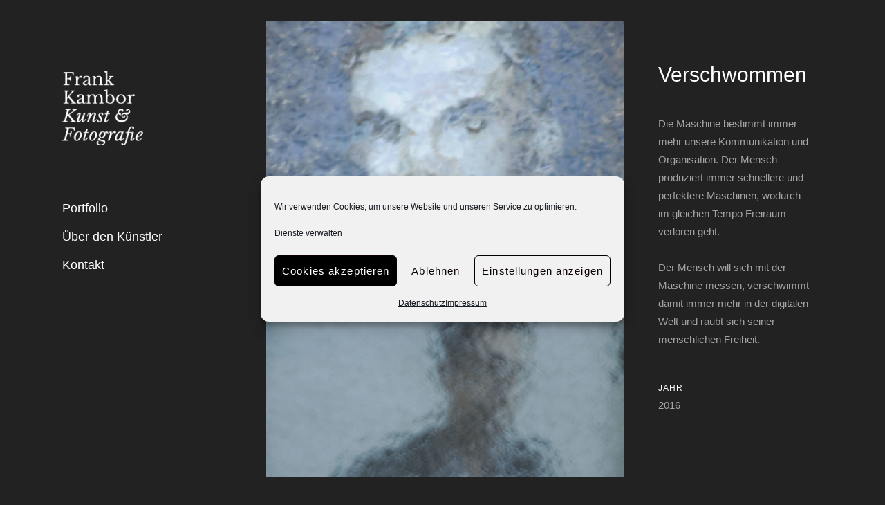

--- FILE ---
content_type: text/html; charset=UTF-8
request_url: https://www.frank-kambor.de/portfolio/side-gallery-left/
body_size: 45429
content:
<!DOCTYPE html>
<html lang="de">
	<head>
		<meta charset="UTF-8">
		<meta name='robots' content='index, follow, max-image-preview:large, max-snippet:-1, max-video-preview:-1' />

	<!-- This site is optimized with the Yoast SEO plugin v24.5 - https://yoast.com/wordpress/plugins/seo/ -->
	<title>Verschwommen - Frank Kambor Fotografie &amp; Kunst</title>
	<link rel="canonical" href="https://www.frank-kambor.de/portfolio/side-gallery-left/" />
	<meta property="og:locale" content="de_DE" />
	<meta property="og:type" content="article" />
	<meta property="og:title" content="Verschwommen - Frank Kambor Fotografie &amp; Kunst" />
	<meta property="og:url" content="https://www.frank-kambor.de/portfolio/side-gallery-left/" />
	<meta property="og:site_name" content="Frank Kambor Fotografie &amp; Kunst" />
	<meta property="article:modified_time" content="2020-06-30T22:19:02+00:00" />
	<meta property="og:image" content="https://www.frank-kambor.de/wp-content/uploads/2016/07/Frank_Kambor_verschwommen_Beitrag.jpg" />
	<meta property="og:image:width" content="796" />
	<meta property="og:image:height" content="1280" />
	<meta property="og:image:type" content="image/jpeg" />
	<meta name="twitter:card" content="summary_large_image" />
	<script type="application/ld+json" class="yoast-schema-graph">{"@context":"https://schema.org","@graph":[{"@type":"WebPage","@id":"https://www.frank-kambor.de/portfolio/side-gallery-left/","url":"https://www.frank-kambor.de/portfolio/side-gallery-left/","name":"Verschwommen - Frank Kambor Fotografie &amp; Kunst","isPartOf":{"@id":"https://www.frank-kambor.de/#website"},"primaryImageOfPage":{"@id":"https://www.frank-kambor.de/portfolio/side-gallery-left/#primaryimage"},"image":{"@id":"https://www.frank-kambor.de/portfolio/side-gallery-left/#primaryimage"},"thumbnailUrl":"https://www.frank-kambor.de/wp-content/uploads/2016/07/Frank_Kambor_verschwommen_Beitrag.jpg","datePublished":"2016-07-01T04:34:47+00:00","dateModified":"2020-06-30T22:19:02+00:00","breadcrumb":{"@id":"https://www.frank-kambor.de/portfolio/side-gallery-left/#breadcrumb"},"inLanguage":"de","potentialAction":[{"@type":"ReadAction","target":["https://www.frank-kambor.de/portfolio/side-gallery-left/"]}]},{"@type":"ImageObject","inLanguage":"de","@id":"https://www.frank-kambor.de/portfolio/side-gallery-left/#primaryimage","url":"https://www.frank-kambor.de/wp-content/uploads/2016/07/Frank_Kambor_verschwommen_Beitrag.jpg","contentUrl":"https://www.frank-kambor.de/wp-content/uploads/2016/07/Frank_Kambor_verschwommen_Beitrag.jpg","width":796,"height":1280,"caption":"Frank Kambor Kunst und Fotografie Frankfurt am Main"},{"@type":"BreadcrumbList","@id":"https://www.frank-kambor.de/portfolio/side-gallery-left/#breadcrumb","itemListElement":[{"@type":"ListItem","position":1,"name":"Home","item":"https://www.frank-kambor.de/"},{"@type":"ListItem","position":2,"name":"Portfolio","item":"https://www.frank-kambor.de/portfolio/"},{"@type":"ListItem","position":3,"name":"Verschwommen"}]},{"@type":"WebSite","@id":"https://www.frank-kambor.de/#website","url":"https://www.frank-kambor.de/","name":"Frank Kambor Fotografie &amp; Kunst","description":"Kunst und Photographie aus Frankfurt am Main","potentialAction":[{"@type":"SearchAction","target":{"@type":"EntryPoint","urlTemplate":"https://www.frank-kambor.de/?s={search_term_string}"},"query-input":{"@type":"PropertyValueSpecification","valueRequired":true,"valueName":"search_term_string"}}],"inLanguage":"de"}]}</script>
	<!-- / Yoast SEO plugin. -->


<link rel='dns-prefetch' href='//fonts.googleapis.com' />
<link rel="alternate" type="application/rss+xml" title="Frank Kambor Fotografie &amp; Kunst &raquo; Feed" href="https://www.frank-kambor.de/feed/" />
<link rel="alternate" type="application/rss+xml" title="Frank Kambor Fotografie &amp; Kunst &raquo; Kommentar-Feed" href="https://www.frank-kambor.de/comments/feed/" />
<script type="text/javascript">
/* <![CDATA[ */
window._wpemojiSettings = {"baseUrl":"https:\/\/s.w.org\/images\/core\/emoji\/15.0.3\/72x72\/","ext":".png","svgUrl":"https:\/\/s.w.org\/images\/core\/emoji\/15.0.3\/svg\/","svgExt":".svg","source":{"concatemoji":"https:\/\/www.frank-kambor.de\/wp-includes\/js\/wp-emoji-release.min.js?ver=9806c3ccfb3c7e69942aeb33756de8ec"}};
/*! This file is auto-generated */
!function(i,n){var o,s,e;function c(e){try{var t={supportTests:e,timestamp:(new Date).valueOf()};sessionStorage.setItem(o,JSON.stringify(t))}catch(e){}}function p(e,t,n){e.clearRect(0,0,e.canvas.width,e.canvas.height),e.fillText(t,0,0);var t=new Uint32Array(e.getImageData(0,0,e.canvas.width,e.canvas.height).data),r=(e.clearRect(0,0,e.canvas.width,e.canvas.height),e.fillText(n,0,0),new Uint32Array(e.getImageData(0,0,e.canvas.width,e.canvas.height).data));return t.every(function(e,t){return e===r[t]})}function u(e,t,n){switch(t){case"flag":return n(e,"\ud83c\udff3\ufe0f\u200d\u26a7\ufe0f","\ud83c\udff3\ufe0f\u200b\u26a7\ufe0f")?!1:!n(e,"\ud83c\uddfa\ud83c\uddf3","\ud83c\uddfa\u200b\ud83c\uddf3")&&!n(e,"\ud83c\udff4\udb40\udc67\udb40\udc62\udb40\udc65\udb40\udc6e\udb40\udc67\udb40\udc7f","\ud83c\udff4\u200b\udb40\udc67\u200b\udb40\udc62\u200b\udb40\udc65\u200b\udb40\udc6e\u200b\udb40\udc67\u200b\udb40\udc7f");case"emoji":return!n(e,"\ud83d\udc26\u200d\u2b1b","\ud83d\udc26\u200b\u2b1b")}return!1}function f(e,t,n){var r="undefined"!=typeof WorkerGlobalScope&&self instanceof WorkerGlobalScope?new OffscreenCanvas(300,150):i.createElement("canvas"),a=r.getContext("2d",{willReadFrequently:!0}),o=(a.textBaseline="top",a.font="600 32px Arial",{});return e.forEach(function(e){o[e]=t(a,e,n)}),o}function t(e){var t=i.createElement("script");t.src=e,t.defer=!0,i.head.appendChild(t)}"undefined"!=typeof Promise&&(o="wpEmojiSettingsSupports",s=["flag","emoji"],n.supports={everything:!0,everythingExceptFlag:!0},e=new Promise(function(e){i.addEventListener("DOMContentLoaded",e,{once:!0})}),new Promise(function(t){var n=function(){try{var e=JSON.parse(sessionStorage.getItem(o));if("object"==typeof e&&"number"==typeof e.timestamp&&(new Date).valueOf()<e.timestamp+604800&&"object"==typeof e.supportTests)return e.supportTests}catch(e){}return null}();if(!n){if("undefined"!=typeof Worker&&"undefined"!=typeof OffscreenCanvas&&"undefined"!=typeof URL&&URL.createObjectURL&&"undefined"!=typeof Blob)try{var e="postMessage("+f.toString()+"("+[JSON.stringify(s),u.toString(),p.toString()].join(",")+"));",r=new Blob([e],{type:"text/javascript"}),a=new Worker(URL.createObjectURL(r),{name:"wpTestEmojiSupports"});return void(a.onmessage=function(e){c(n=e.data),a.terminate(),t(n)})}catch(e){}c(n=f(s,u,p))}t(n)}).then(function(e){for(var t in e)n.supports[t]=e[t],n.supports.everything=n.supports.everything&&n.supports[t],"flag"!==t&&(n.supports.everythingExceptFlag=n.supports.everythingExceptFlag&&n.supports[t]);n.supports.everythingExceptFlag=n.supports.everythingExceptFlag&&!n.supports.flag,n.DOMReady=!1,n.readyCallback=function(){n.DOMReady=!0}}).then(function(){return e}).then(function(){var e;n.supports.everything||(n.readyCallback(),(e=n.source||{}).concatemoji?t(e.concatemoji):e.wpemoji&&e.twemoji&&(t(e.twemoji),t(e.wpemoji)))}))}((window,document),window._wpemojiSettings);
/* ]]> */
</script>
<style id='wp-emoji-styles-inline-css' type='text/css'>

	img.wp-smiley, img.emoji {
		display: inline !important;
		border: none !important;
		box-shadow: none !important;
		height: 1em !important;
		width: 1em !important;
		margin: 0 0.07em !important;
		vertical-align: -0.1em !important;
		background: none !important;
		padding: 0 !important;
	}
</style>
<link rel='stylesheet' id='cmplz-general-css' href='https://www.frank-kambor.de/wp-content/plugins/complianz-gdpr/assets/css/cookieblocker.min.css?ver=1765900477' type='text/css' media='all' />
<link rel='stylesheet' id='mediaelement-css' href='https://www.frank-kambor.de/wp-includes/js/mediaelement/mediaelementplayer-legacy.min.css?ver=4.2.17' type='text/css' media='all' />
<link rel='stylesheet' id='wp-mediaelement-css' href='https://www.frank-kambor.de/wp-includes/js/mediaelement/wp-mediaelement.min.css?ver=9806c3ccfb3c7e69942aeb33756de8ec' type='text/css' media='all' />
<link rel='stylesheet' id='bateaux-css' href='https://www.frank-kambor.de/wp-content/themes/bateaux/dist/css/main.min.css?ver=1.1.62' type='text/css' media='all' />
<link rel='stylesheet' id='bateaux-custom-css' href='//www.frank-kambor.de/wp-content/uploads/style-custom.css?ver=37695bc2' type='text/css' media='all' />
<link data-service="google-fonts" data-category="marketing" rel='stylesheet' id='bateaux-google-fonts-css' data-href='//fonts.googleapis.com/css?family=Source+Sans+Pro%3A400%2C400italic%2C700%2C700italic%7CLibre+Baskerville%3A400%2C400italic%2C700%2Citalic&#038;subset=latin-ext%2Clatin%2Ccyrillic-ext%2Ccyrillic%2Cgreek%2Cgreek-ext%2Cvietnamese&#038;ver=6.5.7' type='text/css' media='all' />
<script type="text/javascript" src="https://www.frank-kambor.de/wp-includes/js/jquery/jquery.min.js?ver=3.7.1" id="jquery-core-js"></script>
<script type="text/javascript" src="https://www.frank-kambor.de/wp-includes/js/jquery/jquery-migrate.min.js?ver=3.4.1" id="jquery-migrate-js"></script>
<link rel="https://api.w.org/" href="https://www.frank-kambor.de/wp-json/" /><link rel="EditURI" type="application/rsd+xml" title="RSD" href="https://www.frank-kambor.de/xmlrpc.php?rsd" />
<link rel="alternate" type="application/json+oembed" href="https://www.frank-kambor.de/wp-json/oembed/1.0/embed?url=https%3A%2F%2Fwww.frank-kambor.de%2Fportfolio%2Fside-gallery-left%2F" />
<link rel="alternate" type="text/xml+oembed" href="https://www.frank-kambor.de/wp-json/oembed/1.0/embed?url=https%3A%2F%2Fwww.frank-kambor.de%2Fportfolio%2Fside-gallery-left%2F&#038;format=xml" />
			<style>.cmplz-hidden {
					display: none !important;
				}</style><meta name="viewport" content="width=device-width, initial-scale=1.0"><!--[if lte IE 9]><style type="text/css">.btx-opacity1 { opacity: 1; }</style><![endif]-->	</head>

	
	<span class="btx-frame btx-s-bg-bg btx-frame--top"></span>
	<span class="btx-frame btx-s-bg-bg btx-frame--right"></span>
	<span class="btx-frame btx-s-bg-bg btx-frame--bottom"></span>
	<span class="btx-frame btx-s-bg-bg btx-frame--left"></span>

<body data-rsssl=1 data-cmplz=2 class="btx_portfolio-template-default single single-btx_portfolio postid-73 btx-layout btx-layout--frame btx-layout-responsive btx-layout--sidenav btx-layout--sidenav-fixed btx-layout--sidenav-fixed-left" data-scheme="dark" data-layout="frame" data-arrow_style="ln-arrow" data-arrow_background="square" data-frame_width="30">
			<div class="btx-page-load btx-p-bg-bg">
			<div class="btx-page-load-spinner">
				<div class="btx-loading btx-loading--fading-circle"><div class="btx-circle btx-circle--1"></div><div class="btx-circle btx-circle--2"></div><div class="btx-circle btx-circle--3"></div><div class="btx-circle btx-circle--4"></div><div class="btx-circle btx-circle--5"></div><div class="btx-circle btx-circle--6"></div><div class="btx-circle btx-circle--7"></div><div class="btx-circle btx-circle--8"></div><div class="btx-circle btx-circle--9"></div><div class="btx-circle btx-circle--10"></div><div class="btx-circle btx-circle--11"></div><div class="btx-circle btx-circle--12"></div></div>			</div>
		</div>
	
	<div class="btx-wrapper btx-p-bg-bg">

		
							
<nav class="btx-side-navbar btx-dark-scheme btx-side-navbar--left btx-side-navbar--fixed btx-highlight-fade" data-position="left" data-style="fixed">
	<div class="btx-container">
		<div class="btx-navbar-content-wrapper">
			<div class="btx-navbar-header">
				<a class="btx-navbar-brand" href="https://www.frank-kambor.de">

																	<img class="btx-navbar-logo btx-navbar-logo--image" src="https://www.frank-kambor.de/wp-content/uploads/2020/06/Frank_Kambor_Frankfurt_Kunst_Fotografie_white1.png" alt="logo" />
					
				</a>
			</div>
			<ul id="menu-main-menu" class="btx-navbar-nav btx-menu"><li  id="menu-item-98" class="menu-item menu-item-type-post_type menu-item-object-page menu-item-home menu-item-98"><a href="https://www.frank-kambor.de/">Portfolio</a></li><li  id="menu-item-99" class="menu-item menu-item-type-post_type menu-item-object-page menu-item-99"><a href="https://www.frank-kambor.de/about/">Über den Künstler</a></li><li  id="menu-item-101" class="menu-item menu-item-type-post_type menu-item-object-page menu-item-101"><a href="https://www.frank-kambor.de/contact/">Kontakt</a></li></ul>
		</div>
	</div>
	</nav>
			
			<header class="btx-header" data-transparent="" data-height="0">
				
													
<nav class="btx-navbar--mobile btx-navbar--mobile--classic btx-navbar--minimal btx-navbar--minimal--full btx-dark-scheme" data-height="60">
	<div class="btx-container--fullwidth">
		<div class="btx-navbar-content-wrapper">
			<div class="btx-navbar-header">
				<a class="btx-navbar-brand" href="https://www.frank-kambor.de">

																	<img class="btx-navbar-logo btx-navbar-logo--image" src="https://www.frank-kambor.de/wp-content/uploads/2020/06/Frank_Kambor_Frankfurt_Kunst_Fotografie_white2.png" alt="logo" />
					
									</a>
			</div>

			
							<a class="btx-collapsed-button" href="#" data-target=".btx-collapsed-menu">
					<span class="btx-lines"></span>
				</a>
									</div>
	</div>
</nav>
	<div class="btx-collapsed-menu btx-collapsed-menu--classic btx-dark-scheme">
		<div class="btx-container--fullwidth">
			<div class="btx-collapsed-menu-inner">
				<ul id="menu-main-menu-1" class="btx-navbar-nav btx-menu"><li  class="menu-item menu-item-type-post_type menu-item-object-page menu-item-home menu-item-98"><a href="https://www.frank-kambor.de/">Portfolio</a></li><li  class="menu-item menu-item-type-post_type menu-item-object-page menu-item-99"><a href="https://www.frank-kambor.de/about/">Über den Künstler</a></li><li  class="menu-item menu-item-type-post_type menu-item-object-page menu-item-101"><a href="https://www.frank-kambor.de/contact/">Kontakt</a></li></ul>			</div>
		</div>
	</div>
							</header>

		
	
    
<main class="btx-content btx-content--no-header" id="main">
	<article id="post-73" class="btx-content-wrapper post-73 btx_portfolio type-btx_portfolio status-publish has-post-thumbnail hentry btx_portfolio_category-urban" >

							
		
		<div class="btx-main btx-main--single">
			<div class="btx-main-wrapper">
														
<div class="btx-section js-dynamic-navbar btx-p-border-border" style="border-bottom-width:2px; border-bottom-style:solid; border-bottom-color:#898989; margin-top:-30px;" data-index="0">
		<div class="btx-section-wrapper" style="padding-top:0px; padding-bottom:60px;">
					<div class="btx-container">
							<div class="btx-row btx-row--main">
									<div class="btx-col-8">
<div class="btx-item js-item-box btx-box btx-center-align btx-p-border-border btx-light-scheme" id="gallery"  data-scheme="light">
		<div class="btx-box-inner" style="height:auto;" data-height="auto">
		<div class="btx-box-content btx-middle-vertical" style="overflow-y:hidden;">
			<div class="btx-box-body" >
															
<div class="btx-item js-item-space btx-space" style="height:30px;"></div>
											
<div class="btx-item js-item-gallery btx-gallery btx-gallery--masonry" style="margin-bottom:-10px;">

			<div class="btx-gallery-content" style="margin-right:-10px;" >
														
<div class="btx-gallery-item btx-col-12" >
	<div class="btx-gallery-body anmt-item anmt-fadein stagger" style="width:calc(100% - 10px); margin-bottom:10px;">
							<div class="btx-gallery-media ">
				<div class="btx-media-wrapper" ><div class="btx-media-wrapper-inner"><img src="https://www.frank-kambor.de/wp-content/uploads/2020/06/Frank_Kambor_verschwommen-10.jpg" alt="Frank Kambor Kunst und Fotografie Frankfurt am Main"  width="1792" height="1280" srcset="https://www.frank-kambor.de/wp-content/uploads/2020/06/Frank_Kambor_verschwommen-10.jpg 1792w, https://www.frank-kambor.de/wp-content/uploads/2020/06/Frank_Kambor_verschwommen-10-1280x914.jpg 1280w, https://www.frank-kambor.de/wp-content/uploads/2020/06/Frank_Kambor_verschwommen-10-1024x731.jpg 1024w, https://www.frank-kambor.de/wp-content/uploads/2020/06/Frank_Kambor_verschwommen-10-768x549.jpg 768w, https://www.frank-kambor.de/wp-content/uploads/2020/06/Frank_Kambor_verschwommen-10-512x366.jpg 512w, https://www.frank-kambor.de/wp-content/uploads/2020/06/Frank_Kambor_verschwommen-10-300x214.jpg 300w" sizes="(max-width:1792px) 100vw, 1792px" /></div></div>			</div>
		
			</div>
</div>
											
<div class="btx-gallery-item btx-col-12" >
	<div class="btx-gallery-body anmt-item anmt-fadein stagger" style="width:calc(100% - 10px); margin-bottom:10px;">
							<div class="btx-gallery-media ">
				<div class="btx-media-wrapper" ><div class="btx-media-wrapper-inner"><img src="https://www.frank-kambor.de/wp-content/uploads/2016/07/Frank_Kambor_verschwommen-3.jpg" alt="Frank Kambor Kunst und Fotografie Frankfurt am Main"  width="1924" height="1280" srcset="https://www.frank-kambor.de/wp-content/uploads/2016/07/Frank_Kambor_verschwommen-3.jpg 1924w, https://www.frank-kambor.de/wp-content/uploads/2016/07/Frank_Kambor_verschwommen-3-1280x852.jpg 1280w, https://www.frank-kambor.de/wp-content/uploads/2016/07/Frank_Kambor_verschwommen-3-1024x681.jpg 1024w, https://www.frank-kambor.de/wp-content/uploads/2016/07/Frank_Kambor_verschwommen-3-768x511.jpg 768w, https://www.frank-kambor.de/wp-content/uploads/2016/07/Frank_Kambor_verschwommen-3-512x341.jpg 512w, https://www.frank-kambor.de/wp-content/uploads/2016/07/Frank_Kambor_verschwommen-3-300x200.jpg 300w" sizes="(max-width:1924px) 100vw, 1924px" /></div></div>			</div>
		
			</div>
</div>
											
<div class="btx-gallery-item btx-col-12" >
	<div class="btx-gallery-body anmt-item anmt-fadein stagger" style="width:calc(100% - 10px); margin-bottom:10px;">
							<div class="btx-gallery-media ">
				<div class="btx-media-wrapper" ><div class="btx-media-wrapper-inner"><img src="https://www.frank-kambor.de/wp-content/uploads/2016/07/Frank_Kambor_verschwommen-9.jpg" alt="Frank Kambor Kunst und Fotografie Frankfurt am Main"  width="1924" height="1280" srcset="https://www.frank-kambor.de/wp-content/uploads/2016/07/Frank_Kambor_verschwommen-9.jpg 1924w, https://www.frank-kambor.de/wp-content/uploads/2016/07/Frank_Kambor_verschwommen-9-1280x852.jpg 1280w, https://www.frank-kambor.de/wp-content/uploads/2016/07/Frank_Kambor_verschwommen-9-1024x681.jpg 1024w, https://www.frank-kambor.de/wp-content/uploads/2016/07/Frank_Kambor_verschwommen-9-768x511.jpg 768w, https://www.frank-kambor.de/wp-content/uploads/2016/07/Frank_Kambor_verschwommen-9-512x341.jpg 512w, https://www.frank-kambor.de/wp-content/uploads/2016/07/Frank_Kambor_verschwommen-9-300x200.jpg 300w" sizes="(max-width:1924px) 100vw, 1924px" /></div></div>			</div>
		
			</div>
</div>
											
<div class="btx-gallery-item btx-col-12" >
	<div class="btx-gallery-body anmt-item anmt-fadein stagger" style="width:calc(100% - 10px); margin-bottom:10px;">
							<div class="btx-gallery-media ">
				<div class="btx-media-wrapper" ><div class="btx-media-wrapper-inner"><img src="https://www.frank-kambor.de/wp-content/uploads/2016/07/Frank_Kambor_verschwommen-6.jpg" alt="Frank Kambor Kunst und Fotografie Frankfurt am Main"  width="1924" height="1280" srcset="https://www.frank-kambor.de/wp-content/uploads/2016/07/Frank_Kambor_verschwommen-6.jpg 1924w, https://www.frank-kambor.de/wp-content/uploads/2016/07/Frank_Kambor_verschwommen-6-1280x852.jpg 1280w, https://www.frank-kambor.de/wp-content/uploads/2016/07/Frank_Kambor_verschwommen-6-1024x681.jpg 1024w, https://www.frank-kambor.de/wp-content/uploads/2016/07/Frank_Kambor_verschwommen-6-768x511.jpg 768w, https://www.frank-kambor.de/wp-content/uploads/2016/07/Frank_Kambor_verschwommen-6-512x341.jpg 512w, https://www.frank-kambor.de/wp-content/uploads/2016/07/Frank_Kambor_verschwommen-6-300x200.jpg 300w" sizes="(max-width:1924px) 100vw, 1924px" /></div></div>			</div>
		
			</div>
</div>
											
<div class="btx-gallery-item btx-col-12" >
	<div class="btx-gallery-body anmt-item anmt-fadein stagger" style="width:calc(100% - 10px); margin-bottom:10px;">
							<div class="btx-gallery-media ">
				<div class="btx-media-wrapper" ><div class="btx-media-wrapper-inner"><img src="https://www.frank-kambor.de/wp-content/uploads/2016/07/Frank_Kambor_verschwommen-4.jpg" alt="Frank Kambor Kunst und Fotografie Frankfurt am Main"  width="1924" height="1280" srcset="https://www.frank-kambor.de/wp-content/uploads/2016/07/Frank_Kambor_verschwommen-4.jpg 1924w, https://www.frank-kambor.de/wp-content/uploads/2016/07/Frank_Kambor_verschwommen-4-1280x852.jpg 1280w, https://www.frank-kambor.de/wp-content/uploads/2016/07/Frank_Kambor_verschwommen-4-1024x681.jpg 1024w, https://www.frank-kambor.de/wp-content/uploads/2016/07/Frank_Kambor_verschwommen-4-768x511.jpg 768w, https://www.frank-kambor.de/wp-content/uploads/2016/07/Frank_Kambor_verschwommen-4-512x341.jpg 512w, https://www.frank-kambor.de/wp-content/uploads/2016/07/Frank_Kambor_verschwommen-4-300x200.jpg 300w" sizes="(max-width:1924px) 100vw, 1924px" /></div></div>			</div>
		
			</div>
</div>
											
<div class="btx-gallery-item btx-col-12" >
	<div class="btx-gallery-body anmt-item anmt-fadein stagger" style="width:calc(100% - 10px); margin-bottom:10px;">
							<div class="btx-gallery-media ">
				<div class="btx-media-wrapper" ><div class="btx-media-wrapper-inner"><img src="https://www.frank-kambor.de/wp-content/uploads/2016/07/Frank_Kambor_verschwommen-2.jpg" alt="Frank Kambor Kunst und Fotografie Frankfurt am Main"  width="1924" height="1280" srcset="https://www.frank-kambor.de/wp-content/uploads/2016/07/Frank_Kambor_verschwommen-2.jpg 1924w, https://www.frank-kambor.de/wp-content/uploads/2016/07/Frank_Kambor_verschwommen-2-1280x852.jpg 1280w, https://www.frank-kambor.de/wp-content/uploads/2016/07/Frank_Kambor_verschwommen-2-1024x681.jpg 1024w, https://www.frank-kambor.de/wp-content/uploads/2016/07/Frank_Kambor_verschwommen-2-768x511.jpg 768w, https://www.frank-kambor.de/wp-content/uploads/2016/07/Frank_Kambor_verschwommen-2-512x341.jpg 512w, https://www.frank-kambor.de/wp-content/uploads/2016/07/Frank_Kambor_verschwommen-2-300x200.jpg 300w" sizes="(max-width:1924px) 100vw, 1924px" /></div></div>			</div>
		
			</div>
</div>
											
<div class="btx-gallery-item btx-col-12" >
	<div class="btx-gallery-body anmt-item anmt-fadein stagger" style="width:calc(100% - 10px); margin-bottom:10px;">
							<div class="btx-gallery-media ">
				<div class="btx-media-wrapper" ><div class="btx-media-wrapper-inner"><img src="https://www.frank-kambor.de/wp-content/uploads/2016/07/Frank_Kambor_verschwommen-1.jpg" alt="Frank Kambor Kunst und Fotografie Frankfurt am Main"  width="1924" height="1280" srcset="https://www.frank-kambor.de/wp-content/uploads/2016/07/Frank_Kambor_verschwommen-1.jpg 1924w, https://www.frank-kambor.de/wp-content/uploads/2016/07/Frank_Kambor_verschwommen-1-1280x852.jpg 1280w, https://www.frank-kambor.de/wp-content/uploads/2016/07/Frank_Kambor_verschwommen-1-1024x681.jpg 1024w, https://www.frank-kambor.de/wp-content/uploads/2016/07/Frank_Kambor_verschwommen-1-768x511.jpg 768w, https://www.frank-kambor.de/wp-content/uploads/2016/07/Frank_Kambor_verschwommen-1-512x341.jpg 512w, https://www.frank-kambor.de/wp-content/uploads/2016/07/Frank_Kambor_verschwommen-1-300x200.jpg 300w" sizes="(max-width:1924px) 100vw, 1924px" /></div></div>			</div>
		
			</div>
</div>
					</div>

		
		
	</div>
												</div>
		</div>
	</div>
</div>
</div>
									<div class="btx-col-4">
<div class="btx-item js-item-box btx-box btx-center-align btx-p-border-border btx-dark-scheme btx-box--pinned"  data-scheme="dark" data-pinned="#gallery">
		<div class="btx-box-inner" style="height:auto;" data-height="auto">
		<div class="btx-box-content btx-middle-vertical" style="overflow-y:hidden;">
			<div class="btx-box-body" style="padding-top:0px; padding-left:20px;">
															
<div class="btx-item js-item-space btx-space" style="height:60px;"></div>
											
<div class="btx-item js-item-heading btx-heading btx-heading--plain btx-left-align" >
	<h3 class="btx-heading-text btx-primary-font btx-s-text-color btx-s-text-border" ><span class="font-style" style="font-size: 30px;"><span style="color: rgb(255, 255, 255);">Verschwommen</span><br></span></h3>
</div>
											
<div class="btx-item js-item-space btx-space" style="height:20px;"></div>
											
<div class="btx-item js-item-text btx-text btx-left-align btx-primary-font" >
	<div class="btx-row" style="margin:0 -30px;">

					<div class="btx-text-content btx-col-12" style="padding:0 30px;">
				<div class="btx-text-content-inner">
											Die Maschine bestimmt immer mehr unsere Kommunikation und Organisation.
Der Mensch produziert immer schnellere und perfektere Maschinen, wodurch                                                          im gleichen Tempo  Freiraum verloren geht.<br> <br>Der Mensch will sich mit der Maschine messen, verschwimmt damit immer mehr                                                     in der digitalen Welt und raubt sich seiner menschlichen Freiheit.									</div>
			</div>
		
	</div>
</div>
											
<div class="btx-item js-item-space btx-space" style="height:20px;"></div>
											
<div class="btx-item js-item-space btx-space" style="height:10px;"></div>
											
<div class="btx-item js-item-heading btx-heading btx-heading--plain btx-left-align btx-uppercase" style="margin-bottom:5px;">
	<h6 class="btx-heading-text btx-secondary-font btx-s-text-color btx-s-text-border" style="letter-spacing:1px;"><span style="color: rgb(255, 255, 255);">Jahr</span></h6>
</div>
											
<div class="btx-item js-item-text btx-text btx-left-align btx-primary-font">
	<div class="btx-row" style="margin:0 -30px;">

					<div class="btx-text-content btx-col-12" style="padding:0 30px;">
				<div class="btx-text-content-inner">
											2016									</div>
			</div>
		
	</div>
</div>
											
<div class="btx-item js-item-divider btx-divider btx-divider--single btx-center-align">
	<div class="btx-divider-line btx-p-border-bg btx-p-border-border" style="width:100%; height:1px;">
		</div>
</div>
												</div>
		</div>
	</div>
</div>
</div>
							</div>
							</div>
			</div>
</div>
														
<div class="btx-section js-dynamic-navbar btx-p-border-border" data-index="1">
	<div class="btx-background" data-type="image" data-parallaxspeed="0" data-contentfade="" data-mobileparallax=""><div class="btx-background-overlay btx-p-bg-bg" style="opacity:0.9;"></div></div>	<div class="btx-section-wrapper" style="padding-bottom:30px;">
					<div class="btx-container">
							<div class="btx-row btx-row--main">
									<div class="btx-col-12">

	<div class="btx-item js-item-navigation btx-navigation btx-navigation--minimal btx-center-align">

									<div class="btx-navigation-previous btx-p-border-border">
					<a href="https://www.frank-kambor.de/portfolio/side-gallery-left-full/" rel="prev"><i class="twf twf-angle-left twf-lg"></i>PREV</a>				</div>
			
							<div class="btx-navigation-next">
					<a href="https://www.frank-kambor.de/portfolio/center-gallery-full/" rel="next">NEXT<i class="twf twf-angle-right twf-lg"></i></a>				</div>
					
		
	</div>

<div class="btx-item js-item-space btx-space" style="height:50px;"></div>

<div class="btx-item js-item-text btx-text btx-center-align btx-primary-font">
	<div class="btx-row" style="margin:0 -30px;">

					<div class="btx-text-content btx-col-12" style="padding:0 30px;">
				<div class="btx-text-content-inner">
											<span class="font-style" style="font-size: 13px;"><span style="color: rgb(255, 255, 255);">© 2018 Frank Kambor, Frankfurt am Main. Alle Rechte vorbehalten.</span></span>									</div>
			</div>
		
	</div>
</div>
</div>
							</div>
							</div>
			</div>
</div>
							</div>
		</div>

		
	</article>
</main>


	<div class="js-back-to-top btx-back-to-top square btx-s-text-contrast-color">
		<div class="btx-back-to-top-background btx-s-text-bg"></div>
		<i class="twf twf-ln-chevron-up"></i>
	</div>

			<footer class="btx-footer btx-dark-scheme type-bottombar">

				
									<div class="btx-bottombar btx-p-border-border">
						<div class="btx-container">
							<div class="btx-bottombar-content btx-p-border-border">

																											<div class="btx-widgets left">

																							<div class="widget btx-widget-text">© 2021 Frank Kambor, Frankfurt am Main. Alle Rechte vorbehalten.</div>
											
																							<div class="widget btx-widget-menu"><ul id="menu-footer-menu" class="btx-menu"><li  id="menu-item-263" class="menu-item menu-item-type-post_type menu-item-object-page menu-item-privacy-policy menu-item-263"><a href="https://www.frank-kambor.de/datenschutz/">Datenschutz</a></li><li  id="menu-item-264" class="menu-item menu-item-type-post_type menu-item-object-page menu-item-264"><a href="https://www.frank-kambor.de/impressum/">Impressum</a></li></ul></div>
											
											
										</div>
																																																			
							</div>
						</div>
					</div>
				
			</footer>

		</div>
		
<!-- Consent Management powered by Complianz | GDPR/CCPA Cookie Consent https://wordpress.org/plugins/complianz-gdpr -->
<div id="cmplz-cookiebanner-container"><div class="cmplz-cookiebanner cmplz-hidden banner-1 center-view-preferences optin cmplz-center cmplz-categories-type-view-preferences" aria-modal="true" data-nosnippet="true" role="dialog" aria-live="polite" aria-labelledby="cmplz-header-1-optin" aria-describedby="cmplz-message-1-optin">
	<div class="cmplz-header">
		<div class="cmplz-logo"></div>
		<div class="cmplz-title" id="cmplz-header-1-optin">Cookie-Zustimmung verwalten</div>
		<div class="cmplz-close" tabindex="0" role="button" aria-label="Dialog schließen">
			<svg aria-hidden="true" focusable="false" data-prefix="fas" data-icon="times" class="svg-inline--fa fa-times fa-w-11" role="img" xmlns="http://www.w3.org/2000/svg" viewBox="0 0 352 512"><path fill="currentColor" d="M242.72 256l100.07-100.07c12.28-12.28 12.28-32.19 0-44.48l-22.24-22.24c-12.28-12.28-32.19-12.28-44.48 0L176 189.28 75.93 89.21c-12.28-12.28-32.19-12.28-44.48 0L9.21 111.45c-12.28 12.28-12.28 32.19 0 44.48L109.28 256 9.21 356.07c-12.28 12.28-12.28 32.19 0 44.48l22.24 22.24c12.28 12.28 32.2 12.28 44.48 0L176 322.72l100.07 100.07c12.28 12.28 32.2 12.28 44.48 0l22.24-22.24c12.28-12.28 12.28-32.19 0-44.48L242.72 256z"></path></svg>
		</div>
	</div>

	<div class="cmplz-divider cmplz-divider-header"></div>
	<div class="cmplz-body">
		<div class="cmplz-message" id="cmplz-message-1-optin">Wir verwenden Cookies, um unsere Website und unseren Service zu optimieren.</div>
		<!-- categories start -->
		<div class="cmplz-categories">
			<details class="cmplz-category cmplz-functional" >
				<summary>
						<span class="cmplz-category-header">
							<span class="cmplz-category-title">Funktional</span>
							<span class='cmplz-always-active'>
								<span class="cmplz-banner-checkbox">
									<input type="checkbox"
										   id="cmplz-functional-optin"
										   data-category="cmplz_functional"
										   class="cmplz-consent-checkbox cmplz-functional"
										   size="40"
										   value="1"/>
									<label class="cmplz-label" for="cmplz-functional-optin"><span class="screen-reader-text">Funktional</span></label>
								</span>
								Immer aktiv							</span>
							<span class="cmplz-icon cmplz-open">
								<svg xmlns="http://www.w3.org/2000/svg" viewBox="0 0 448 512"  height="18" ><path d="M224 416c-8.188 0-16.38-3.125-22.62-9.375l-192-192c-12.5-12.5-12.5-32.75 0-45.25s32.75-12.5 45.25 0L224 338.8l169.4-169.4c12.5-12.5 32.75-12.5 45.25 0s12.5 32.75 0 45.25l-192 192C240.4 412.9 232.2 416 224 416z"/></svg>
							</span>
						</span>
				</summary>
				<div class="cmplz-description">
					<span class="cmplz-description-functional">Die technische Speicherung oder der Zugang ist unbedingt erforderlich für den rechtmäßigen Zweck, die Nutzung eines bestimmten Dienstes zu ermöglichen, der vom Teilnehmer oder Nutzer ausdrücklich gewünscht wird, oder für den alleinigen Zweck, die Übertragung einer Nachricht über ein elektronisches Kommunikationsnetz durchzuführen.</span>
				</div>
			</details>

			<details class="cmplz-category cmplz-preferences" >
				<summary>
						<span class="cmplz-category-header">
							<span class="cmplz-category-title">Vorlieben</span>
							<span class="cmplz-banner-checkbox">
								<input type="checkbox"
									   id="cmplz-preferences-optin"
									   data-category="cmplz_preferences"
									   class="cmplz-consent-checkbox cmplz-preferences"
									   size="40"
									   value="1"/>
								<label class="cmplz-label" for="cmplz-preferences-optin"><span class="screen-reader-text">Vorlieben</span></label>
							</span>
							<span class="cmplz-icon cmplz-open">
								<svg xmlns="http://www.w3.org/2000/svg" viewBox="0 0 448 512"  height="18" ><path d="M224 416c-8.188 0-16.38-3.125-22.62-9.375l-192-192c-12.5-12.5-12.5-32.75 0-45.25s32.75-12.5 45.25 0L224 338.8l169.4-169.4c12.5-12.5 32.75-12.5 45.25 0s12.5 32.75 0 45.25l-192 192C240.4 412.9 232.2 416 224 416z"/></svg>
							</span>
						</span>
				</summary>
				<div class="cmplz-description">
					<span class="cmplz-description-preferences">Die technische Speicherung oder der Zugriff ist für den rechtmäßigen Zweck der Speicherung von Präferenzen erforderlich, die nicht vom Abonnenten oder Benutzer angefordert wurden.</span>
				</div>
			</details>

			<details class="cmplz-category cmplz-statistics" >
				<summary>
						<span class="cmplz-category-header">
							<span class="cmplz-category-title">Statistiken</span>
							<span class="cmplz-banner-checkbox">
								<input type="checkbox"
									   id="cmplz-statistics-optin"
									   data-category="cmplz_statistics"
									   class="cmplz-consent-checkbox cmplz-statistics"
									   size="40"
									   value="1"/>
								<label class="cmplz-label" for="cmplz-statistics-optin"><span class="screen-reader-text">Statistiken</span></label>
							</span>
							<span class="cmplz-icon cmplz-open">
								<svg xmlns="http://www.w3.org/2000/svg" viewBox="0 0 448 512"  height="18" ><path d="M224 416c-8.188 0-16.38-3.125-22.62-9.375l-192-192c-12.5-12.5-12.5-32.75 0-45.25s32.75-12.5 45.25 0L224 338.8l169.4-169.4c12.5-12.5 32.75-12.5 45.25 0s12.5 32.75 0 45.25l-192 192C240.4 412.9 232.2 416 224 416z"/></svg>
							</span>
						</span>
				</summary>
				<div class="cmplz-description">
					<span class="cmplz-description-statistics">Die technische Speicherung oder der Zugriff, der ausschließlich zu statistischen Zwecken erfolgt.</span>
					<span class="cmplz-description-statistics-anonymous">Die technische Speicherung oder der Zugriff, der ausschließlich zu anonymen statistischen Zwecken verwendet wird. Ohne eine Vorladung, die freiwillige Zustimmung deines Internetdienstanbieters oder zusätzliche Aufzeichnungen von Dritten können die zu diesem Zweck gespeicherten oder abgerufenen Informationen allein in der Regel nicht dazu verwendet werden, dich zu identifizieren.</span>
				</div>
			</details>
			<details class="cmplz-category cmplz-marketing" >
				<summary>
						<span class="cmplz-category-header">
							<span class="cmplz-category-title">Marketing</span>
							<span class="cmplz-banner-checkbox">
								<input type="checkbox"
									   id="cmplz-marketing-optin"
									   data-category="cmplz_marketing"
									   class="cmplz-consent-checkbox cmplz-marketing"
									   size="40"
									   value="1"/>
								<label class="cmplz-label" for="cmplz-marketing-optin"><span class="screen-reader-text">Marketing</span></label>
							</span>
							<span class="cmplz-icon cmplz-open">
								<svg xmlns="http://www.w3.org/2000/svg" viewBox="0 0 448 512"  height="18" ><path d="M224 416c-8.188 0-16.38-3.125-22.62-9.375l-192-192c-12.5-12.5-12.5-32.75 0-45.25s32.75-12.5 45.25 0L224 338.8l169.4-169.4c12.5-12.5 32.75-12.5 45.25 0s12.5 32.75 0 45.25l-192 192C240.4 412.9 232.2 416 224 416z"/></svg>
							</span>
						</span>
				</summary>
				<div class="cmplz-description">
					<span class="cmplz-description-marketing">Die technische Speicherung oder der Zugriff ist erforderlich, um Nutzerprofile zu erstellen, um Werbung zu versenden oder um den Nutzer auf einer Website oder über mehrere Websites hinweg zu ähnlichen Marketingzwecken zu verfolgen.</span>
				</div>
			</details>
		</div><!-- categories end -->
			</div>

	<div class="cmplz-links cmplz-information">
		<ul>
			<li><a class="cmplz-link cmplz-manage-options cookie-statement" href="#" data-relative_url="#cmplz-manage-consent-container">Optionen verwalten</a></li>
			<li><a class="cmplz-link cmplz-manage-third-parties cookie-statement" href="#" data-relative_url="#cmplz-cookies-overview">Dienste verwalten</a></li>
			<li><a class="cmplz-link cmplz-manage-vendors tcf cookie-statement" href="#" data-relative_url="#cmplz-tcf-wrapper">Verwalten von {vendor_count}-Lieferanten</a></li>
			<li><a class="cmplz-link cmplz-external cmplz-read-more-purposes tcf" target="_blank" rel="noopener noreferrer nofollow" href="https://cookiedatabase.org/tcf/purposes/" aria-label="Weitere Informationen zu den Zwecken von TCF findest du in der Cookie-Datenbank.">Lese mehr über diese Zwecke</a></li>
		</ul>
			</div>

	<div class="cmplz-divider cmplz-footer"></div>

	<div class="cmplz-buttons">
		<button class="cmplz-btn cmplz-accept">Cookies akzeptieren</button>
		<button class="cmplz-btn cmplz-deny">Ablehnen</button>
		<button class="cmplz-btn cmplz-view-preferences">Einstellungen anzeigen</button>
		<button class="cmplz-btn cmplz-save-preferences">Einstellungen speichern</button>
		<a class="cmplz-btn cmplz-manage-options tcf cookie-statement" href="#" data-relative_url="#cmplz-manage-consent-container">Einstellungen anzeigen</a>
			</div>

	
	<div class="cmplz-documents cmplz-links">
		<ul>
			<li><a class="cmplz-link cookie-statement" href="#" data-relative_url="">{title}</a></li>
			<li><a class="cmplz-link privacy-statement" href="#" data-relative_url="">{title}</a></li>
			<li><a class="cmplz-link impressum" href="#" data-relative_url="">{title}</a></li>
		</ul>
			</div>
</div>
</div>
					<div id="cmplz-manage-consent" data-nosnippet="true"><button class="cmplz-btn cmplz-hidden cmplz-manage-consent manage-consent-1">Cookies</button>

</div><script type="text/javascript" src="https://www.frank-kambor.de/wp-includes/js/comment-reply.min.js?ver=9806c3ccfb3c7e69942aeb33756de8ec" id="comment-reply-js" async="async" data-wp-strategy="async"></script>
<script type="text/javascript" id="mediaelement-core-js-before">
/* <![CDATA[ */
var mejsL10n = {"language":"de","strings":{"mejs.download-file":"Datei herunterladen","mejs.install-flash":"Du verwendest einen Browser, der nicht den Flash-Player aktiviert oder installiert hat. Bitte aktiviere dein Flash-Player-Plugin oder lade die neueste Version von https:\/\/get.adobe.com\/flashplayer\/ herunter","mejs.fullscreen":"Vollbild","mejs.play":"Wiedergeben","mejs.pause":"Pausieren","mejs.time-slider":"Zeit-Schieberegler","mejs.time-help-text":"Benutze die Pfeiltasten Links\/Rechts, um 1\u00a0Sekunde vor- oder zur\u00fcckzuspringen. Mit den Pfeiltasten Hoch\/Runter kannst du um 10\u00a0Sekunden vor- oder zur\u00fcckspringen.","mejs.live-broadcast":"Live-\u00dcbertragung","mejs.volume-help-text":"Pfeiltasten Hoch\/Runter benutzen, um die Lautst\u00e4rke zu regeln.","mejs.unmute":"Lautschalten","mejs.mute":"Stummschalten","mejs.volume-slider":"Lautst\u00e4rkeregler","mejs.video-player":"Video-Player","mejs.audio-player":"Audio-Player","mejs.captions-subtitles":"Untertitel","mejs.captions-chapters":"Kapitel","mejs.none":"Keine","mejs.afrikaans":"Afrikaans","mejs.albanian":"Albanisch","mejs.arabic":"Arabisch","mejs.belarusian":"Wei\u00dfrussisch","mejs.bulgarian":"Bulgarisch","mejs.catalan":"Katalanisch","mejs.chinese":"Chinesisch","mejs.chinese-simplified":"Chinesisch (vereinfacht)","mejs.chinese-traditional":"Chinesisch (traditionell)","mejs.croatian":"Kroatisch","mejs.czech":"Tschechisch","mejs.danish":"D\u00e4nisch","mejs.dutch":"Niederl\u00e4ndisch","mejs.english":"Englisch","mejs.estonian":"Estnisch","mejs.filipino":"Filipino","mejs.finnish":"Finnisch","mejs.french":"Franz\u00f6sisch","mejs.galician":"Galicisch","mejs.german":"Deutsch","mejs.greek":"Griechisch","mejs.haitian-creole":"Haitianisch-Kreolisch","mejs.hebrew":"Hebr\u00e4isch","mejs.hindi":"Hindi","mejs.hungarian":"Ungarisch","mejs.icelandic":"Isl\u00e4ndisch","mejs.indonesian":"Indonesisch","mejs.irish":"Irisch","mejs.italian":"Italienisch","mejs.japanese":"Japanisch","mejs.korean":"Koreanisch","mejs.latvian":"Lettisch","mejs.lithuanian":"Litauisch","mejs.macedonian":"Mazedonisch","mejs.malay":"Malaiisch","mejs.maltese":"Maltesisch","mejs.norwegian":"Norwegisch","mejs.persian":"Persisch","mejs.polish":"Polnisch","mejs.portuguese":"Portugiesisch","mejs.romanian":"Rum\u00e4nisch","mejs.russian":"Russisch","mejs.serbian":"Serbisch","mejs.slovak":"Slowakisch","mejs.slovenian":"Slowenisch","mejs.spanish":"Spanisch","mejs.swahili":"Suaheli","mejs.swedish":"Schwedisch","mejs.tagalog":"Tagalog","mejs.thai":"Thai","mejs.turkish":"T\u00fcrkisch","mejs.ukrainian":"Ukrainisch","mejs.vietnamese":"Vietnamesisch","mejs.welsh":"Walisisch","mejs.yiddish":"Jiddisch"}};
/* ]]> */
</script>
<script type="text/javascript" src="https://www.frank-kambor.de/wp-includes/js/mediaelement/mediaelement-and-player.min.js?ver=4.2.17" id="mediaelement-core-js"></script>
<script type="text/javascript" src="https://www.frank-kambor.de/wp-includes/js/mediaelement/mediaelement-migrate.min.js?ver=9806c3ccfb3c7e69942aeb33756de8ec" id="mediaelement-migrate-js"></script>
<script type="text/javascript" id="mediaelement-js-extra">
/* <![CDATA[ */
var _wpmejsSettings = {"pluginPath":"\/wp-includes\/js\/mediaelement\/","classPrefix":"mejs-","stretching":"responsive","audioShortcodeLibrary":"mediaelement","videoShortcodeLibrary":"mediaelement"};
/* ]]> */
</script>
<script type="text/javascript" src="https://www.frank-kambor.de/wp-includes/js/mediaelement/wp-mediaelement.min.js?ver=9806c3ccfb3c7e69942aeb33756de8ec" id="wp-mediaelement-js"></script>
<script type="text/javascript" src="https://www.frank-kambor.de/wp-includes/js/hoverIntent.min.js?ver=1.10.2" id="hoverIntent-js"></script>
<script type="text/javascript" src="https://www.frank-kambor.de/wp-includes/js/jquery/ui/core.min.js?ver=1.13.2" id="jquery-ui-core-js"></script>
<script type="text/javascript" src="https://www.frank-kambor.de/wp-content/themes/bateaux/dist/js/main-vendors.min.js?ver=1.1.62" id="bateaux-main-vendors-js"></script>
<script type="text/javascript" id="bateaux-js-extra">
/* <![CDATA[ */
var BateauxOptions = {"ajax_url":"https:\/\/www.frank-kambor.de\/wp-admin\/admin-ajax.php"};
/* ]]> */
</script>
<script type="text/javascript" src="https://www.frank-kambor.de/wp-content/themes/bateaux/dist/js/main.min.js?ver=1.1.62" id="bateaux-js"></script>
<script type="text/javascript" id="cmplz-cookiebanner-js-extra">
/* <![CDATA[ */
var complianz = {"prefix":"cmplz_","user_banner_id":"1","set_cookies":[],"block_ajax_content":"0","banner_version":"29","version":"7.4.4.2","store_consent":"","do_not_track_enabled":"1","consenttype":"optin","region":"eu","geoip":"","dismiss_timeout":"","disable_cookiebanner":"","soft_cookiewall":"","dismiss_on_scroll":"","cookie_expiry":"30","url":"https:\/\/www.frank-kambor.de\/wp-json\/complianz\/v1\/","locale":"lang=de&locale=de_DE","set_cookies_on_root":"0","cookie_domain":"","current_policy_id":"19","cookie_path":"\/","categories":{"statistics":"Statistiken","marketing":"Marketing"},"tcf_active":"","placeholdertext":"<div class=\"cmplz-blocked-content-notice-body\">Klicke auf \"Ich stimme zu\", um {service} zu aktivieren\u00a0<div class=\"cmplz-links\"><a href=\"#\" class=\"cmplz-link cookie-statement\">{title}<\/a><\/div><\/div><button class=\"cmplz-accept-service\">Ich stimme zu<\/button>","css_file":"https:\/\/www.frank-kambor.de\/wp-content\/uploads\/complianz\/css\/banner-{banner_id}-{type}.css?v=29","page_links":{"eu":{"cookie-statement":{"title":"","url":"https:\/\/www.frank-kambor.de\/"},"privacy-statement":{"title":"Datenschutz","url":"https:\/\/www.frank-kambor.de\/datenschutz\/"},"impressum":{"title":"Impressum","url":"https:\/\/www.frank-kambor.de\/impressum\/"}},"us":{"impressum":{"title":"Impressum","url":"https:\/\/www.frank-kambor.de\/impressum\/"}},"uk":{"impressum":{"title":"Impressum","url":"https:\/\/www.frank-kambor.de\/impressum\/"}},"ca":{"impressum":{"title":"Impressum","url":"https:\/\/www.frank-kambor.de\/impressum\/"}},"au":{"impressum":{"title":"Impressum","url":"https:\/\/www.frank-kambor.de\/impressum\/"}},"za":{"impressum":{"title":"Impressum","url":"https:\/\/www.frank-kambor.de\/impressum\/"}},"br":{"impressum":{"title":"Impressum","url":"https:\/\/www.frank-kambor.de\/impressum\/"}}},"tm_categories":"","forceEnableStats":"","preview":"","clean_cookies":"1","aria_label":"Klicke auf den Button, um {Service} zu aktivieren"};
/* ]]> */
</script>
<script defer type="text/javascript" src="https://www.frank-kambor.de/wp-content/plugins/complianz-gdpr/cookiebanner/js/complianz.min.js?ver=1765900479" id="cmplz-cookiebanner-js"></script>
	</body>
</html>
